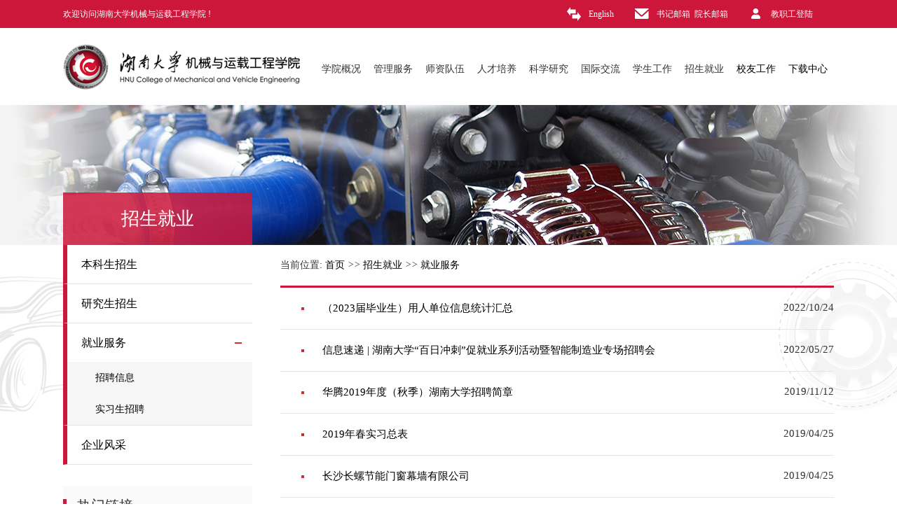

--- FILE ---
content_type: text/html
request_url: http://mve.hnu.edu.cn/zsjy/jyfw.htm
body_size: 4153
content:
<!DOCTYPE html>
<html>
<head>
    <meta charset="utf-8">
    <title>就业服务-湖南大学机械与运载工程学院</title><META Name="keywords" Content="湖南大学机械与运载工程学院,就业服务" />

    <script src="../js/jquery.js"></script>
    <script src="../js/main.js"></script>
    <link rel="stylesheet" href="../css/main.css">
<!--Announced by Visual SiteBuilder 9-->
<link rel="stylesheet" type="text/css" href="../_sitegray/_sitegray_d.css" />
<script language="javascript" src="../_sitegray/_sitegray.js"></script>
<!-- CustomerNO:7765626265723230747a475d51535742000000004256 -->
<link rel="stylesheet" type="text/css" href="../list.vsb.css" />
<script type="text/javascript" src="/system/resource/js/counter.js"></script>
<script type="text/javascript">_jsq_(1042,'/list.jsp',-1,1422023233)</script>
</head>
<body>
<div class="page">
    <div class="navTop">
        <div>
            <p>欢迎访问湖南大学机械与运载工程学院 !</p>
           <ul>
                <li class="i1">
                    <i></i>
                    <a href="http://10.62.105.43:8888/teacher/login">教职工登陆</a>
                </li>
                <li class="i2">
                    <i></i>
                    <a href="mailto:jixiexueyuan@hnu.edu.cn">书记邮箱</a>
                    <a href="mailto:hanxu@hnu.edu.cn">院长邮箱</a>
                </li>
                <li class="i3">
                    <i></i>
                    <a href="http://www-en.hnu.edu.cn/">English</a>
                </li>
            </ul>
        </div>
    </div>
    <div class="nav">
        <div>
            <a href="../index.htm"><div class="logo">
            </div></a>
            <script>
    var newimg1 = new Image();
    newimg1.src = "/system/resource/images/nav/imgnav_vsb_level1_bg_1.gif";
    var newimg2 = new Image();
    newimg2.src = "/system/resource/images/nav/imgnav_vsb_level1_bg_2.gif";
    var newimg3 = new Image();
    newimg3.src = "/system/resource/images/nav/imgnav_vsb_level2_bg_1.png";
</script>
<!--[if IE 6]> <style>#c199825{behavior: url("/system/resource/js/hover.htc");}</style><![endif]--> 
 
<UL>
<LI><span>
学院概况
</span>
<UL>
  <LI><A href="../xygk/yzzc.htm">院长致辞</A></LI>
  <LI><A href="../xygk/xyjj.htm">学院简介</A></LI>
  <LI><A href="../xygk/lsyg.htm">历史沿革</A></LI>
  <LI><A href="../xygk/xyld.htm">学院领导</A></LI>
  <LI><A href="../xygk/xysz.htm">学科设置</A></LI>
</UL>
</LI>
<LI><span>
管理服务
</span>
<UL>
  <LI><A href="../glfw/jgsz.htm">机构设置</A></LI>
  <LI><A href="../glfw/gwzz.htm">岗位职责</A></LI>
  <LI><A href="../glfw/gzzd.htm">规章制度</A></LI>
  <LI><A href="../glfw/dqgz.htm">党群工作</A></LI>
  <LI><A href="../glfw/ywgk.htm">院务公开</A></LI>
  <LI><A href="../glfw/gzjb.htm">工作简报</A></LI>
</UL>
</LI>
<LI><span>
师资队伍
</span>
<UL>
  <LI><A href="../info/1099/2257.htm">教师简介</A></LI>
  <LI><A href="../szdw/jszp.htm">教师招聘</A></LI>
</UL>
</LI>
<LI><span>
人才培养
</span>
<UL>
  <LI><A href="../rcpy/bkspy.htm">本科生培养</A></LI>
  <LI><A href="../rcpy/yjspy.htm">研究生培养</A></LI>
  <LI><A href="../rcpy/zzss.htm">在职硕士</A></LI>
  <LI><A href="../rcpy/bshldz.htm">博士后流动站</A></LI>
</UL>
</LI>
<LI><span>
科学研究
</span>
<UL>
  <LI><A href="../kxyj/kyjg.htm">科研机构</A></LI>
  <LI><A href="../kxyj/kyxm.htm">科研项目</A></LI>
  <LI><A href="../kxyj/kycg.htm">科研成果</A></LI>
  <LI><A href="../kxyj/xsdt.htm">学术动态</A></LI>
</UL>
</LI>
<LI><span>
国际交流
</span>
<UL>
  <LI><A href="../gjjl/gjhy.htm">国际会议</A></LI>
  <LI><A href="../gjjl/lxspy.htm">留学生培养</A></LI>
  <LI><A href="../gjjl/gjhzxm.htm">国际合作项目</A></LI>
  <LI><A href="../gjjl/xzlf.htm">学者来访</A></LI>
  <LI><A href="../gjjl/cgjl.htm">出国交流</A></LI>
</UL>
</LI>
<LI><span>
学生工作
</span>
<UL>
  <LI><A href="../xsgz/xgxw.htm">学工新闻</A></LI>
  <LI><A href="../xsgz/txgz.htm">团学工作</A></LI>
  <LI><A href="../xsgz/xfjs.htm">学风建设</A></LI>
  <LI><A href="../xsgz/byll.htm">榜样力量</A></LI>
  <LI><A href="../xsgz/yjsxw.htm">研究生新闻</A></LI>
  <LI><A href="../xsgz/spxw.htm">视频新闻</A></LI>
</UL>
</LI>
<LI><span>
招生就业
</span>
<UL>
  <LI><A href="bkszs.htm">本科生招生</A></LI>
  <LI><A href="yjszs.htm">研究生招生</A></LI>
  <LI><A href="jyfw.htm">就业服务</A></LI>
  <LI><A href="qyfc.htm">企业风采</A></LI>
</UL>
</LI>
<LI><span>
<a href="../xygz.htm">校友工作</a>
</span>
</LI>
<LI><span>
<a href="../xzzx.htm">下载中心</a>
</span>
</LI>
</UL>



        </div>
    </div>
    <div class="banner">
    </div>
    <div class="homeBg2">
        
    </div>
    <div class="list">
         <div class="slider"> 
        
   
                   
                 <span class="listHd"> 招生就业</span>
           
           

           
           
           
    <ul class="part1">
        <li><a href="bkszs.htm" class="i1 ">本科生招生<!--[if gte IE 7]><!--></a><!--<![endif]-->  
        <!--[if lte IE 6]></a><![endif]-->
        </li>
        <li><a href="yjszs.htm" class="i1 ">研究生招生<!--[if gte IE 7]><!--></a><!--<![endif]-->  
        <!--[if lte IE 6]></a><![endif]-->
        </li>
        <li><a class="i1 now" ">就业服务<!--[if gte IE 7]><!--></a><!--<![endif]-->  
        <!--[if lte IE 6]><table><tr><td><![endif]-->
<div class="i2">
        
            <a href="jyfw/zpxx.htm">招聘信息<!--[if gte IE 7]><!--></a><!--<![endif]--> 
            <!--[if lte IE 6]></a><![endif]-->
           
            <a href="jyfw/sxszp.htm">实习生招聘<!--[if gte IE 7]><!--></a><!--<![endif]--> 
            <!--[if lte IE 6]></a><![endif]-->
           
       
</div>
        <!--[if lte IE 6]></td></tr></table></a><![endif]-->
        </li>
        <li><a href="qyfc.htm" class="i1 ">企业风采<!--[if gte IE 7]><!--></a><!--<![endif]-->  
        <!--[if lte IE 6]></a><![endif]-->
        </li>
    </ul>




          
            <div class="part2">
                <h5>热门链接</h5>
                <script language="javascript" src="/system/resource/js/dynclicks.js"></script><script language="javascript" src="/system/resource/js/openlink.js"></script><OL>
</OL>

              <UL>
</UL>

            </div>
           
           

         </div>
         <div class="listContent">

<div class="bread">
    <span>当前位置:</span> 
                        <a href="../index.htm">首页</a>
                <i>>></i>
                <a href="../zsjy.htm">招生就业</a>
                <i>>></i>
                <a href="jyfw.htm">就业服务</a>
</div>






<script language="javascript" src="/system/resource/js/centerCutImg.js"></script><script language="javascript" src="/system/resource/js/ajax.js"></script>    <UL>
            <li id="line_u6_0">
            <a href="../info/1042/10251.htm" target="_blank" title="（2023届毕业生）用人单位信息统计汇总">（2023届毕业生）用人单位信息统计汇总</a>
          <span>2022/10/24</span>
</li>
       
        <li id="line_u6_1">
            <a href="../info/1042/9919.htm" target="_blank" title="信息速递 | 湖南大学“百日冲刺”促就业系列活动暨智能制造业专场招聘会">信息速递 | 湖南大学“百日冲刺”促就业系列活动暨智能制造业专场招聘会</a>
          <span>2022/05/27</span>
</li>
       
        <li id="line_u6_2">
            <a href="../info/1042/6263.htm" target="_blank" title="华腾2019年度（秋季）湖南大学招聘简章">华腾2019年度（秋季）湖南大学招聘简章</a>
          <span>2019/11/12</span>
</li>
       
        <li id="line_u6_3">
            <a href="../info/1074/5099.htm" target="_blank" title="2019年春实习总表">2019年春实习总表</a>
          <span>2019/04/25</span>
</li>
       
        <li id="line_u6_4">
            <a href="../info/1074/5098.htm" target="_blank" title="长沙长螺节能门窗幕墙有限公司">长沙长螺节能门窗幕墙有限公司</a>
          <span>2019/04/25</span>
</li>
       
        <li id="line_u6_5">
            <a href="../info/1074/5096.htm" target="_blank" title="宁波普瑞均胜">宁波普瑞均胜</a>
          <span>2019/04/25</span>
</li>
       
        <li id="line_u6_6">
            <a href="../info/1074/5095.htm" target="_blank" title="东南汽车">东南汽车</a>
          <span>2019/04/25</span>
</li>
       
        <li id="line_u6_7">
            <a href="../info/1074/5094.htm" target="_blank" title="TCL 2020届暑期实习生招聘">TCL 2020届暑期实习生招聘</a>
          <span>2019/04/25</span>
</li>
       
        <li id="line_u6_8">
            <a href="../info/1074/4929.htm" target="_blank" title="2019年春实习">2019年春实习</a>
          <span>2019/04/13</span>
</li>
       
        <li id="line_u6_9">
            <a href="../info/1073/4272.htm" target="_blank" title="（2019秋招）用人单位信息统计汇总">（2019秋招）用人单位信息统计汇总</a>
          <span>2018/11/24</span>
</li>
       
        <li id="line_u6_10">
            <a href="../info/1073/4271.htm" target="_blank" title="中建幕墙有限公司 ">中建幕墙有限公司 </a>
          <span>2018/11/24</span>
</li>
       
        <li id="line_u6_11">
            <a href="../info/1073/4270.htm" target="_blank" title="长沙市岳麓区乐学创想培训学校有限公司 ">长沙市岳麓区乐学创想培训学校有限公司 </a>
          <span>2018/11/24</span>
</li>
       
    </UL>
    <div class="pageNation" align="center"><INPUT TYPE="hidden" NAME="actiontype" VALUE=""><input type="hidden" name="_scode_" value="1765790959341"><input type="hidden" name="urltype" value="tree.TreeTempUrl"><input type="hidden" name="wbtreeid" value="1042"><input type="hidden" name="outFlag" value="false">
<style type="text/css">
.headStyle63pys3siif, .headStyle63pys3siif td, .headStyle63pys3siif div {font-size: 12px;font-family:宋体; color: #000000; margin-left: auto; margin-right: auto; line-height:14px;}
.defaultButtonStyle {font-size: 12px;font-family:宋体; height:20px;color: #000000;BORDER: #AFD5F5 1px solid; margin: 0px;padding: 0px; FILTER:progid:DXImageTransform.Microsoft.Gradient(GradientType=0,StartColorStr=#ffffff, EndColorStr=#BDDBF7);  CURSOR: pointer; line-height:14px;background:-webkit-gradient(linear, 0 0, 0 100%, from(#ffffff), to(#BDDBF7));background: -moz-linear-gradient( top,#ffffff,#BDDBF7);background:-ms-linear-gradient(top,#ffffff 0%,#bddbf7 100%);}
.defaultinputStyle {font-size: 12px;font-family:宋体; height:20px; border:1px solid #AFD5F5; line-height:14px;}
.colHeader {font-size: 12px;font-family:宋体; line-height:14px;}
.headStyle63pys3siif a, .pageList .this-page {font-size: 12px;font-family:宋体; display:inline-block; height:14px; padding: 2px 4px; border: solid 1px #AFD5F5; background: #fff; text-decoration: none; MARGIN-RIGHT: 1px;line-height:14px;}
.headStyle63pys3siif a:visited {font-size: 12px;font-family:宋体; color: #000000; text-decoration: none; line-height:14px;}
.headStyle63pys3siif .PrevDisabled {font-size: 12px;font-family:宋体; display:inline-block;height:14px;  margin-right: 3px; padding: 2px 4px; background: #fff;color:#ccc;border: solid 1px #AFD5F5; line-height:14px;}
.headStyle63pys3siif .SelectList {font-size: 12px;font-family:宋体;line-height:14px;}
.headStyle63pys3siif .Prev { font-size: 12px;font-family:宋体; margin-right: 3px; padding: 2px 4px;line-height:14px;}
.headStyle63pys3siif .break {font-size: 12px;font-family:宋体; border: none; text-decoration: none; line-height:14px;}
.headStyle63pys3siif .NextDisabled { font-size: 12px;font-family:宋体;display:inline-block; height:14px; margin-left: 2px; padding: 2px 4px;background: #fff;color:#ccc;border: solid 1px #AFD5F5; line-height:14px;}
.headStyle63pys3siif .Next { font-size: 12px;font-family:宋体; margin-left: 2px; padding: 2px 4px;line-height:14px;}
.headStyle63pys3siif .this-page {font-size: 12px;font-family:宋体;display:inline-block;height:14px;padding: 2px 4px; border: solid 1px #AFD5F5; background: #E1F0FD; font-weight: bold; color:black; MARGIN-RIGHT: 1px;line-height:14px;}
.headStyle63pys3siif a:hover {font-size: 12px;font-family:宋体;color: black; background: #EFF7FE; border-color: #AFD5F5; text-decoration: none;line-height:14px;}
.headStyle63pys3siif a:link {font-size: 12px;font-family:宋体;color: #000000; text-decoration: none;line-height:14px;}
.headStyle63pys3siif a:active { font-size: 12px;font-family:宋体;color: black; text-decoration: none; background: #EFF7FE; line-height:14px;}
</style><script language="javascript" src="/system/resource/js/gotopage.js"></script><script type="text/javascript">function a199926_gopage_fun(){_simple_list_gotopage_fun(27,'a199926GOPAGE',2)}</script><table cellspacing="0" cellpadding="0" border="0"><TR><td colspan="0"><table cellspacing="0" class="headStyle63pys3siif" width="100%" cellpadding="1"><tr valign="middle"><TD nowrap align="left" width="1%" id="fanye199926">共314条&nbsp;&nbsp;1/27&nbsp;</td><td nowrap align="left"><div><span class="PrevDisabled">首页</span><span class="PrevDisabled">上页</span><a href="jyfw/26.htm" class="Next">下页</a><a href="jyfw/1.htm" class="Next">尾页</a>&nbsp;&nbsp;<input align="absmiddle" type="button" class="defaultButtonStyle" id="gotopagebut" name="a199926Find" value="转到" onclick="javascript:a199926_gopage_fun()"><INPUT size="2" align="absmiddle" class="defaultInputStyle" NAME="a199926GOPAGE" id="a199926GOPAGE" VALUE="" style="margin-left:1px;margin-right:1px">页</div></td></tr></table></table></div><script>_showDynClickBatch(['dynclicks_u6_10251','dynclicks_u6_9919','dynclicks_u6_6263','dynclicks_u6_5099','dynclicks_u6_5098','dynclicks_u6_5096','dynclicks_u6_5095','dynclicks_u6_5094','dynclicks_u6_4929','dynclicks_u6_4272','dynclicks_u6_4271','dynclicks_u6_4270'],[10251,9919,6263,5099,5098,5096,5095,5094,4929,4272,4271,4270],"wbnews", 1422023233)</script>

         </div>
    </div>
    <div class="footer">
        <!-- 版权内容请在本组件"内容配置-版权"处填写 -->
<div><p>通讯地址：湖南长沙岳麓山 邮编：410082</p><p>湖南大学机械与运载工程学院版权所有 ©2025&nbsp;</p><p>行政办：0731-88822825 教学办：0731-88822826 学工办：0731-88823120</p></div>


    </div>
</div>
</body>
</html>


--- FILE ---
content_type: text/css
request_url: http://mve.hnu.edu.cn/css/main.css
body_size: 3768
content:
* {
    margin: 0;
    padding: 0;
    box-sizing: border-box;
    font-family: "微软雅黑"    
}
a {
    text-decoration: none;
    color: #000;
}
table,td,tr {
    box-sizing:content-box;
}
table {
    margin :0 auto;
}
li {
    list-style-type: none;
}
.page {
    background: #fff;
}



.navTop {
    width: 100%;
    background: #cc173a;
    height: 40px;

}
.navTop >div {
    width: 1100px;
    margin: 0 auto;
}
.navTop >div p {
    float: left;
    display: inline-block;
    line-height: 40px;
    color: #fff;
    font-size: 12px;
}
.navTop >div ul{
    float: right;
}
.navTop >div ul li {
    float: right;
    overflow: auto;
    margin-right: 30px;
}
.navTop >div ul li i {
    width: 20px;
    height: 20px;
    background-size: cover;
    background-position: center;
    display: inline-block;
    float: left;
    margin-top: 10px;
    margin-right: 5px;
}
.navTop >div ul li.i1 i {
    background-image: url(../frame/home-3.png);
}
.navTop >div ul li.i2 i {
    background-image: url(../frame/home-2.png);
}
.navTop >div ul li.i3 i {
    background-image: url(../frame/home-1.png);
}
.navTop >div ul li a {
    color: #fff;
    font-size: 12px;
    display: inline-block;
    float: left;
    line-height: 40px;
padding-left:6px;
}
.nav {
    width: 100%;
    background: none;
    height: 110px;
    position: relative;
    z-index: 4;
}
.nav >div {
    width: 1100px;
    margin: 0 auto;
    position: relative;
    height: 110px;
}
.nav >div .logo {
    position: absolute;
    top: 0;
    bottom: 0;
    left: 0;
    margin: auto;
    background: url(../frame/home-4.png);
    width: 338px;
    height: 67px;

}
.nav >div >ul {
    float: right;
    margin-top: 40px;
}
.nav >div >ul >li {
    float: left;
    margin-right: 0px;
    position: relative;
}
.nav >div >ul >li.active span {
    color: #fff;
    background: #cc173a;
}
.nav >div >ul >li.active a {
    color: #fff;
}
.nav >div >ul >li.active ul{
    display: block;

}
.nav >div >ul >li:last-child {
    margin-right: 0;
}
.nav >div >ul >li >span {
    font-size: 14px;
    color: #333;
    display: inline-block;
    padding:10px 9px;
    cursor: pointer;
}
.nav >div >ul >li >ul {
    display: none;
    width: 150px;
    background: #cc173a;
    position: absolute;
    top: 38px;
    left: 0;
}
.nav >div >ul >li:last-child >ul{
    left: auto;
    right: 0;
}
.nav >div >ul >li >ul >li {
    width: 100%;
    height: 40px;
    line-height: 40px;
    color: #fff;
}
.nav >div >ul >li >ul >li:hover {
    background: #a2102c;
}
.nav >div >ul >li >ul >li >a{
    color: #fff;
    padding-left: 12px;
    font-size: 14px;
    width: 100%;
    height: 100%;
    display:inline-block;
}

.homeBg{
    position: absolute;
    width: 100%;
    height: 500px;
    top: 40px;
    z-index: 1;
}
.homeBg:before {
    content: "";
    height: 344px;
    box-shadow: 0px 5px 10px 0px #dddddd;
    background-color: #fafafa;
    top: 0;
    position: absolute;
    display: inline-block;
    width: 100%;
}
.homeBg:after {
    content: "";
    height: 290px;
    top: 160px;
    position: absolute;
    background-image: url(../frame/home-13.png);
    background-position: center;
    background-repeat: no-repeat;
    display: inline-block;
    width: 100%; 
}

.homeBg2{
    position: absolute;
    width: 100%;
    height: 500px;
    top: 170px;
    z-index: 1;
}
.homeBg2:after {
    content: "";
    height: 290px;
    top: 160px;
    position: absolute;
    background-image: url(../frame/home-13.png);
    background-position: center;
    background-repeat: no-repeat;
    display: inline-block;
    width: 100%; 
}
.home {
    width: 1100px;
    margin: 0 auto;
    overflow: auto;
    position: relative;
    z-index: 2;
}
.homeLeft {
    width: 790px;
    float: left;
}
.homeLeft h4 {
    font-size: 22px;
    font-weight: normal;
    color: #333;
    padding-bottom: 15px;
    padding-top: 30px;
}
.homeLeft h4 i{
    font-size: 14px;
    font-weight: normal;
    color: #333;
}
.homeLeft h4 a{
    font-size: 14px;
    font-weight: normal;
    color: #333;
}
.homeLeft h4 a:hover {
    color: #cc173a;
}
.homeRight {
    width: 270px;
    float: right;
}
.homeRight h5 {
    font-size: 20px;
    color: #333;
    font-weight: normal;
    padding: 15px 0;
    position:relative;
    padding-left: 20px;
}

.homeRight h5 i{
    font-size: 12px;
    font-weight: normal;
    color: #333;
}
.homeRight h5 a{
    font-size: 12px;
    font-weight: normal;
    color: #333;
}

.homeRight h5:before {
    content: '';
    display: inline-block;
    background: #cc173a;
    width: 5px;
    height: 20px;
    position: absolute;
    top: 0;
    bottom: 0;
    margin: auto;
    left: 0;
}

.footer {
    width: 100%;
    background: none;
    height: 110px;

}
.footer >div {
    width: 1100px;
    margin: 0 auto;
    position: relative;
    height: 110px;
    border-top: 60px solid #ececec;
}
.footer >div p {
    font-size: 14px;
    color: #333;
    text-align: center;
}
.footer >div p:first-child {
    border-top: 6px solid #cc173a;
    padding-top: 25px;
    margin-bottom: 14px;
}
.footer >div p:last-child {
    padding-bottom: 30px;
}


.home .part1 {
    width: 100%;
    height: 360px;
    background: gray;
    float: left;
    border: 4px solid #e3e3e3;
    position: relative;
    box-sizing: border-box;
}
.home .part1 ul {

}
.home .part1 ol {
    position: absolute;
    bottom: 0;
    right: 0;
}
.home .part1 ol li {
    width: 220px;
    height: 50px;
    background: rgba(204,23,58,.9);
    float: left;
    margin-left: 2px;
    margin-top: 30px;
    font-size: 14px;
    color: #fff;
    line-height: 50px;
    padding-left: 10px;
    cursor: pointer;
}
.home .part1 ol li p {
    width: 200px;
    overflow: hidden;
    white-space: nowrap;/*不换行*/
    text-overflow:ellipsis;/*超出部分文字以...显示*/

}
.home .part1 ol li.active {
    height: 80px;
    background: rgba(204,23,58,1);
    margin-top: 0;
    line-height: 24px;

}
.home .part1 ol li.active p {
    white-space: normal;
    text-overflow: initial;
    height: 80px;
    display: table-cell;
    vertical-align: middle;
}
.home .part1 ul {
    box-sizing: border-box;
    height: 100%;
}
.home .part1 ul li {
    display: none;
    width: 100%;
    height: 100%;
    overflow: hidden;
    box-sizing: border-box;
}
.home .part1 ul li.active {
    display: block;
}
.home .part1 ul li a {
    display: block;
}
.home .part1 ul li a img {
    width: 100%;
    height: 100%;
    font-size: 0;
    display: initial;
}

.home .part2 {
    float: left;
    width: 380px;
    height: 300px;
}
.home .part2 ul li a {
    position: relative;
    padding: 12px 0;
    padding-left: 15px;
    font-size: 14px;
    display: block;
    color: #222;
    line-height: 15px;

    box-sizing: initial;
}
.home .part2 ul li a:hover{
    color: #cc173a;
}
.home .part2 ul li a:before {
    content: "";
    display: inline-block;
    width: 4px;
    height: 4px;
    border-radius: 50%;
    position: absolute;
    top: 0;
    bottom: 0;
    left: 0;
    margin: auto;
    background-color: #808080;
    background-repeat: no-repeat;
    background-position: center;
}


.home .part3 {
    float: right;
    width: 380px;
    height: 320px;
}

.home .part3 ul li a {
    position: relative;
    padding: 12px 0;
    padding-left: 15px;
    font-size: 14px;
    display: block;
    color: #222;
    line-height: 15px;

    box-sizing: initial;
}
.home .part3 ul li a:hover{
    color: #cc173a;
}
.home .part3 ul li a:before {
    content: "";
    display: inline-block;
    width: 4px;
    height: 4px;
    border-radius: 50%;
    position: absolute;
    top: 0;
    bottom: 0;
    left: 0;
    margin: auto;
    background-color: #808080;
    background-repeat: no-repeat;
    background-position: center;
}

/*
.home .part3 .box {
    padding-top: 4px;
}
.home .part3 .box a {
    overflow: auto;
    width: 100%;
    display: block;
    margin-bottom: 20px;
    cursor: pointer;
}
.home .part3 .box a:hover{
    background: #f0f0f0;
}
.home .part3 .box a:last-child {
    margin-bottom: 0;
}
.home .part3 .box a .date {
    width: 55px;
    background: #cc173a;
    text-align: center;
    overflow: auto;
    padding: 9px 0;
    float: left;
}
.home .part3 .box a .date span{
    font-size: 26px;
    font-weight: bold;
    color: #fff;
    float: left;
    display: inline-block;
    width: 100%;
    padding-bottom: 2px;
}
.home .part3 .box a .date i{
    font-style: normal;   
    font-size: 12px;
    color: #fff;
    margin-top: -5px;
    float: left;
    display: inline-block;
    width: 100%;
}
.home .part3 .box a .info {
    font-size: 14px;
    float: left;
    color: #222;
    padding-left: 12px;
}
.home .part3 .box a .info span{
    display: block;
    position: relative;
    padding-bottom: 2px;
    padding-left: 18px;
}
.home .part3 .box a .info span:before {
    content: "";
    display: inline-block;
    position: absolute;
    top: 0;
    bottom: 0;
    margin: auto;
    left: 0;
    width: 13px;
    height: 13px;
    background: red;
    display: inline-block;
    background: url(../frame/home-14.png);
}

.home .part3 .box a .info i {
    font-style: normal;
    display: block;
    padding-bottom: 2px;
    position: relative;
    padding-left: 18px;
}
.home .part3 .box a .info i:before {
    content: "";
    display: inline-block;
    position: absolute;
    top: 0;
    bottom: 0;
    margin: auto;
    left: 0;
    width: 13px;
    height: 13px;
    background: red;
    display: inline-block;
    background: url(../frame/home-15.png);
}
.home .part3 .box a .info p {
    font-size: 14px;
    position: relative;
    padding-left: 18px;
}
.home .part3 .box a .info p:before {
    content: "";
    display: inline-block;
    position: absolute;
    top: 0;
    bottom: 0;
    margin: auto;
    left: 0;
    width: 13px;
    height: 13px;
    background: red;
    display: inline-block;
    background: url(../frame/home-16.png);
}*/

.home .part4 {
    float: left;
    width: 100%;
    height: 300px;
}
.home .part4 .box {
    width: 380px;
    height: 234px;
    background: gray;
    float: left;
    border: 4px solid #e3e3e3;
    position: relative;
}
.home .part4 .box img {
    width: 100%;
    height: 100%;
}
.home .part4 .box span {
    position: absolute;
    width: 100%;
    height: 40px;
    line-height: 40px;
    bottom: 0;
    display: inline-block;
    background-image:  url(../frame/home-12.png);
    background-position: bottom left;
    background-size:auto 100%;
    font-size: 14px;
    color: #fff;
    padding-left: 10px;
}
.home .part4 ul {
    float: right;
    width: 380px;
}
.home .part4 ul li a {
    position: relative;
    padding: 12px 0;
    padding-left: 15px;
    font-size: 14px;
    display: block;
    color: #222;
    line-height: 15px;

    box-sizing: initial;
}
.home .part4 ul li a:hover{
    color: #cc173a;
}
.home .part4 ul li a:before {
    content: "";
    display: inline-block;
    width: 4px;
    height: 4px;
    border-radius: 50%;
    position: absolute;
    top: 0;
    bottom: 0;
    left: 0;
    margin: auto;
    background-color: #808080;
    background-repeat: no-repeat;
    background-position: center;
}



.home .part5 {
    float: left;
    width: 100%;
    padding-bottom: 30px;
}
#div1 {width: 790px;height: 120px; position: relative;overflow: hidden; border: 4px solid #e3e3e3;}
#div1 ol { width: 790px; height: 120px; position: relative; }
#div1 ol li { height: 120px; float: left; list-style: none;}
#div1 ol li img {height: 120px; display: inline-block;}
.home .part5 .box{
    width: 100%;
    height: 120px;
    background: gray;
    overflow: hidden;
    border: 4px solid #e3e3e3;
}
.home .part5 .box img {
    float: left;
    height: 100%;
}
.home .part5 ul li{
    float: left;
    width: 380px;
    margin-right: 30px;
}
.home .part5 ul li:nth-child(2n){
    margin-right: 0;
}
.home .part5 ul li a {
    position: relative;
    padding: 12px 0;
    padding-left: 15px;
    font-size: 14px;
    display: block;
    color: #222;
    line-height: 15px;

    box-sizing: initial;
}
.home .part5 ul li a:hover{
    color: #cc173a;
}
.home .part5 ul li a:before {
    content: "";
    display: inline-block;
    width: 4px;
    height: 4px;
    border-radius: 50%;
    position: absolute;
    top: 0;
    bottom: 0;
    left: 0;
    margin: auto;
    background-color: #808080;
    background-repeat: no-repeat;
    background-position: center;
}

.home .part6 {
    width: 100%;
    height: 234px;
    background: url(../frame/home-5.png);
    position: relative;
}
.home .part6 >div {
    height: 35px;
    width: 230px;
    background: #fff;
    position: absolute;
    bottom: 22px;
    right: 13px;
}
.home .part6 >div input{
    height: 25px;
    margin-top: 5px;
    outline: none;
    border: none;
    width: 190px;
    margin-left: 5px;
    float: left;
}
.home .part6 >div input.searBtn{
    width: 25px;
    height: 25px;
    background-image: url(../frame/home-6.png);
    background-color: #cc173a;
    background-position: center;
    display: inline-block;
    margin-top: 5px;
    float: right;
    margin-right: 5px;
    
}

.home .part7 {
    width: 100%;
    background: #fafafa;
    margin-top: 30px;
    padding-bottom: 20px;
}
.home .part7 ol {
    padding: 0 20px;
    overflow: auto;
}
.home .part7 ol li {
    float: left;
    width: 105px;
    margin-right: 20px;
    text-align: center;
    font-size: 14px;
    height: 36px;
    line-height: 36px;
    background: #eeeded;
    margin-bottom: 15px;
    cursor: pointer;
}
.home .part7 ol li a {
    color: 3222;
}
.home .part7 ol li:hover {
    background: #cc173a;
    color: #fff;
}
.home .part7 ol li:hover a {
    color: #fff;

}
.home .part7 ol li:nth-child(2n){
    margin-right: 0;
}
.home .part7 ol li a {

}
.home .part7 ul {
    padding: 0 20px;
    overflow: auto;
}
.home .part7 ul li {
    float: left;
    width: 100%;
    margin-right: 20px;
    text-align: center;
    font-size: 14px;
    height: 36px;
    line-height: 36px;
    background: #eeeded;
    margin-bottom: 15px;
    cursor: pointer;
}  
.home .part7 ul li:hover {
    background: #cc173a;
    color: #fff;
}
.home .part7 ul li:hover a {
    color: #fff;

}

.home .part8 {
    width: 100%;
    background: #fafafa;
    margin-top: 30px;
    padding-bottom: 10px;
}
.home .part8 ul {
    padding: 0 20px;
}
.home .part8 ul li {
   border: 4px solid #e3e3e3;
   width: 230px;
   height: 76px; 
   margin-bottom: 15px;
}
.home .part8 ul li a {

}
.home .part8 ul li a img {
    width: 100%;
    height: 100%;
}


.banner {
    width: 100%;
    background: #f3f3f3;
    background-image: url(../frame/banner-1.png);
    background-size: auto 100%;
    background-position: top center;
    height: 200px;
    background-repeat: no-repeat;
}
.banner >div {
    width: 1100px;
    height: 155px;
    background-image: url(../frame/banner-1.png);
    background-size: auto 100%;
    background-position: top center;
    margin: 0 auto;
    background-size: 100%;
}

.slider {
    width: 270px;
    float: left;
    padding-bottom: 30px;
}
/*.slider ul.part1 {

}
.slider ul.part1 span{
    background: rgba(204,23,58,.85);
    width: 100%;
    height: 75px;
    line-height: 75px;
    text-align: center;
    color: #fff;
    font-size: 26px;
    display: inline-block;
}
.slider ul.part1 li{
    width: 100%;
    height: 70px;
    width: 100%;
    display: inline-block;
    background: #efefef;
    font-size: 18px;
    text-align: center;
    line-height: 70px;
    position: relative;
}
.slider ul.part1 li a{

}
.slider ul.part1 li.active{
    background: #fff;
}
.slider ul.part1 li.active:before {
    content: '';
    display: inline-block;
    width: 10px;
    height: 100%;
    position: absolute;
    top: 0;
    left: 0;
    background: #d43a57;
}*/

.slider h5 {
    font-size: 20px;
    color: #333;
    font-weight: normal;
    padding: 15px 0;
    position:relative;
    padding-left: 20px;
}
.slider h5:before {
    content: '';
    display: inline-block;
    background: #cc173a;
    width: 5px;
    height: 20px;
    position: absolute;
    top: 0;
    bottom: 0;
    margin: auto;
    left: 0;
}
.slider .part2 {
    width: 100%;
    background: #fafafa;
    margin-top: 30px;
    padding-bottom: 20px;
}
.slider .part2 ol {
    padding: 0 20px;
    overflow: auto;
}
.slider .part2 ol li {
    float: left;
    width: 105px;
    margin-right: 20px;
    text-align: center;
    font-size: 14px;
    height: 36px;
    line-height: 36px;
    background: #eeeded;
    margin-bottom: 15px;
    cursor: pointer;
}
.slider .part2 ol li a {
    color: 3222;
}
.slider .part2 ol li:hover {
    background: #cc173a;
    color: #fff;
}
.slider .part2 ol li:hover a {
    color: #fff;

}
.slider .part2 ol li:nth-child(2n){
    margin-right: 0;
}
.slider .part2 ol li a {

}
.slider .part2 ul {
    padding: 0 20px;
    overflow: auto;
}
.slider .part2 ul li {
    float: left;
    width: 100%;
    margin-right: 20px;
    text-align: center;
    font-size: 14px;
    height: 36px;
    line-height: 36px;
    background: #eeeded;
    margin-bottom: 15px;
    cursor: pointer;
}  
.slider .part2 ul li:hover {
    background: #cc173a;
    color: #fff;
}
.slider .part2 ul li:hover a {
    color: #fff;

}

.slider ul.part1 {

}
.slider .listHd{
    background: rgba(204,23,58,.85);
    width: 100%;
    height: 75px;
    line-height: 75px;
    text-align: center;
    color: #fff;
    font-size: 26px;
    display: inline-block;
}
.slider ul.part1 li {
    border-bottom: 1px solid #e5e5e5;
    border-left: 6px solid #cc173a;
    position: relative;
}
.slider ul.part1 li.now{
    border-left: 6px solid #cc173a;
}
.slider ul.part1 li.active .i2 {
    display: block;
}
.slider ul.part1 li.now a.i1:before{
    content: "";
    width: 20px;
    height: 20px;
    background-image: url(../frame/icon-9.png);
    background-position: center;
    background-repeat: no-repeat;
    top: 0;
    bottom: 0;
    right: 10px;
    margin: auto;
    display: inline-block;
    position: absolute;
}
.slider ul.part1 li.hasSon .i1:before {
    content: "";
    width: 20px;
    height: 20px;
    background-image: url(../frame/icon-14.png);
    background-position: center;
    background-repeat: no-repeat;
    top: 0;
    bottom: 0;
    right: 10px;
    margin: auto;
    display: inline-block;
    position: absolute; 
}
.slider ul.part1 li.active .i1:before {
    content: "";
    width: 20px;
    height: 20px;
    background-image: url(../frame/icon-15.png);
    background-position: center;
    background-repeat: no-repeat;
    top: 0;
    bottom: 0;
    right: 10px;
    margin: auto;
    display: inline-block;
    position: absolute; 
}

.slider ul.part1 li a.i1 {
    height: 55px;
    display: block;
    line-height: 55px;
    padding-left: 20px;
    position: relative;
    cursor: pointer;
    background: #fff;
}
.slider ul.part1 li a.i1:hover {
    color: #cc173a;
}
.slider ul.part1 li .i2 {
    background: #f6f6f6;
    display: none;
}
.slider ul.part1 li .i2 a {
    height: 45px;
    display: block;
    line-height: 45px;
    padding-left: 40px;
    font-size: 14px;
    position: relative;
    cursor: pointer;
}
.slider ul.part1 li .i2 a:hover {
    color: #cc173a;
}
.slider ul.part1 li .i2 a.now:before {
  /*  content: "";
    width: 20px;
    height: 20px;
    background-image: url(../frame/icon-9.png);
    background-position: center;
    background-repeat: no-repeat;
    top: 0;
    bottom: 0;
    right: 10px;
    margin: auto;
    display: inline-block;
    position: absolute;*/
}


.slider ul.part1 li .i3 {
    background: #eee;
    display: none;
}
.slider ul.part1 li .i3.active2 {
    display: block;
}
.slider ul.part1 li .i3 a {
    height: 35px;
    display: block;
    line-height: 35px;
    padding-left: 60px;
    font-size: 12px;
    position: relative;
    cursor: pointer;
}
/*.slider ul li .i3 a:after {
    content: "";
    width: 3px;
    height: 3px;
    background: #c23432;
    background-position: center;
    background-repeat: no-repeat;
    top: 0;
    bottom: 0;
    left: 40px;
    margin: auto;
    display: inline-block;
    position: absolute;
}*/
.slider ul.part1 li .i3 a:hover {
    color: #cc173a;
}
.slider ul.part1 li .i3 a.now:before {
    /*content: "";
    width: 20px;
    height: 20px;
    background-image: url(../frame/icon-9.png);
    background-position: center;
    background-repeat: no-repeat;
    top: 0;
    bottom: 0;
    right: 10px;
    margin: auto;
    display: inline-block;
    position: absolute;*/
}
.slider .hasSon:before {
    content: "";
    width: 20px;
    height: 20px;
    background-image: url(../frame/icon-14.png);
    background-position: center;
    background-repeat: no-repeat;
    top: 0;
    bottom: 0;
    right: 10px;
    margin: auto;
    display: inline-block;
    position: absolute;
}
.slider .hasSon.active3:before {
    content: "";
    width: 20px;
    height: 20px;
    background-image: url(../frame/icon-15.png);
    background-position: center;
    background-repeat: no-repeat;
    top: 0;
    bottom: 0;
    right: 10px;
    margin: auto;
    display: inline-block;
    position: absolute;    
}





.list {
    width: 1100px;
    margin: 0 auto;
    overflow: auto;
    margin-top: -75px;
    position: relative;
    z-index: 2;
}
.listContent{
    width: 790px;
    float: right;
    padding-top: 75px;
}
.listContent .bread {
    font-size: 14px;
    color: #333;
    margin: 0 auto;
    padding:20px 0;
}

.listContent ul {
    border-top: 3px solid #cc173a;
}
.listContent  ul li {
    width: 100%;
    padding: 20px 0;
    overflow: auto;
    font-size: 15px;
    color: #333;
    border-bottom: 1px solid #e5e5e5;
    padding-left: 60px;
    position: relative;
}
.listContent  ul li:before {
    content: "";
    width: 4px;
    height: 4px;
    background: #c23432;
    display: inline-block;
    position: absolute;
    top: 0;
    bottom: 0;
    margin: auto;
    left: 30px;
}
.listContent  ul li a {
    float: left;
}
.listContent  ul li a:hover {
    color: #cc173a;
}
.listContent  ul li span {
    float: right;
}


.article {
    width: 1100px;
    margin: 0 auto;
    overflow: auto;
    margin-top: -75px;
    position: relative;
    z-index: 2;
}
.articleContent{
    width: 790px;
    float: right;
    overflow: auto;
    padding-top: 75px;
}
.articleContent .bread {
    font-size: 14px;
    color: #333;
    margin: 0 auto;
    padding:20px 0;
}

.detailContent {
    float: left;
    width: 790px;
    float: left;
    border-top: 3px solid #cc173a;
}
.detailContent .title {
    padding: 30px 0 15px 0;
    border-bottom:1px solid #e5e5e5;
}
.detailContent .title h3{
    font-size: 30px;
    color: #333;
    text-align: center;
    padding-bottom: 15px;
}
.detailContent .title h4 {
    font-weight: normal;
    text-align: center;
    font-size: 14px;
    margin: 0 20px;
}
.detailContent .title h4 span {
    display: inline-block;
    padding: 0 10px;
    color: #333;
}
.detailContent .content {
    font-size: 15px;
    line-height: 30px;
    color: #333;
    padding-top: 30px;
}
.detailContent .content table {

    table-layout: fixed;
    border-collapse:collapse;
    border-top: 5px solid #666;

}
.detailContent .content td {
    border:1px solid #e3e3e3;
    padding:8px 5px;
    word-wrap: break-word;
    white-space:normal;

}
.detailContent .content td p {
    line-height: 1.2em;
    font-size: 14px;
    word-break: break-all; word-wrap: break-word;
    display: block;
}
.detailContent .content >p {
    text-indent:2rem;
}
.detailContent .content >img {
    width: 100%;
}

.otherArticle {
    float: left;
    width: 100%;
    padding: 30px 0;
}
.otherArticle i {
    display: inline-block;
}
.otherArticle .next {
    float: right;
}
.otherArticle .prev {
    float: left;
}
.otherArticle .next i {
    width: 25px;
    height: 25px;
    float: right;
    background-image: url(../frame/icon-11.png);
} 
.otherArticle .prev i {
    width: 25px;
    height: 25px;
    float: left;
    background-image: url(../frame/icon-10.png);
}
.otherArticle .prev a {
    padding-left: 20px;
}
.otherArticle .next a {
    padding-right: 20px;
}
.otherArticle a {
    font-size: 14px;
    line-height: 25px;
    height: 25px;
    
    float: left;
    display: inline-block;

}
.otherArticle a:hover {
    color: #c23432;
    text-decoration: underline;
}

.pageNation table {
    margin-top: 10px!important;
}
.pageNation td {
    font-size: 14px!important;
    font-family: "微软雅黑"!important;
    color: #666!important;
}
.pageNation span,.pageNation a {
    font-size: 14px!important;
    padding: 5px 10px!important;
    background: #fff!important;
    border: 1px solid #c5c5c5!important;
    color: #888!important;
    margin: 0 3px!important;
    text-decoration: none!important;
    height: auto!important;
    font-family: "微软雅黑"!important;
    cursor: pointer;
}
.pageNation span:last-child,.pageNation a:last-child {
    margin-right: 0!important;
}
.pageNation span:hover,.pageNation span:a {
    border: solid #cc173a 1px!important;
    color: #fff!important;
    background: #cc173a!important;
}
.pageNation input[type="button"] {
    font-size: 14px!important;
    padding: 5px 10px!important;
    background: #fff!important;
    border: 1px solid #c5b7b7!important;
    color: #333!important;
    margin: 0 3px!important;
    text-decoration: none!important;
    height: auto!important;
    font-family: "微软雅黑"!important;
    cursor: pointer;
    background: #f1f1f1!important
}
.pageNation input.defaultInputStyle {
    font-size: 14px!important;
    padding: 2px 10px!important;
    background: #fff!important;
    border: 1px solid #c5c5c5!important;
    color: #888!important;
    margin: 0 3px!important;
    text-decoration: none!important;
    height: auto!important;
    font-family: "微软雅黑"!important;
    cursor: pointer;
    text-align: center;
}
.pageNation .Next ,.pageNation .Prev {
    color:#cc173a!important;
    border:1px solid #cc173a!important;
}
#vsb_content_2 li p{
line-height:none !important;
text-indent:0em !important;
float:none;
}
#vsb_content_2 .teacherlist{
display:flex;
flex-wrap:wrap;
}
#vsb_content_2 .teacherlist:after{
display:block;
clear:both;
content:'';

--- FILE ---
content_type: application/javascript
request_url: http://mve.hnu.edu.cn/js/main.js
body_size: 353
content:
$(function(){
    $(".nav >div >ul >li").hover(function(){
        $(this).parent("ul").children("li").removeClass("active");
        $(this).addClass("active")
    },function(){
        $(this).parent("ul").children("li").removeClass("active");
    })


    $(".slider .i1").click(function(){
        $(".slider ul li").removeClass("active");
        $(this).parent("li").addClass("active");
        $(this).parent().children(".i2").children(".i3").removeClass("active2");
        $(this).parent().children(".i2").children("a").removeClass("active3");
    })
    $(".slider .i2 >a").click(function(){
        if($(this).next(".i3").hasClass("active2")){
            $(this).removeClass("active3");
            $(this).next(".i3").removeClass("active2");
        }else {
            $(this).parent().children("a").removeClass("active3");
            $(this).addClass("active3");
            $(this).parent().children(".i3").removeClass("active2");
            $(this).next(".i3").addClass("active2");
        }

    })

    $(".slider .i3 .now").parent(".i3").prev("a").addClass("active3");
    $(".slider .i3 .now").parent(".i3").addClass("active2").parent(".i2").parent("li").addClass("active");
    $(".slider .i2 >.now").parent(".i2").parent("li").addClass("active");

    $(".slider .i1.now").next(".i2").parent("li").addClass("active");

    $(".slider .i2 a").each(function(){
        if($(this).next().hasClass("i3")){
            $(this).addClass("hasSon");
        }else {

        }
    })
    $(".slider .i1").each(function(){
        if($(this).next().hasClass("i2")){
            $(this).addClass("hasSon");
        }else {

        }
    })


})